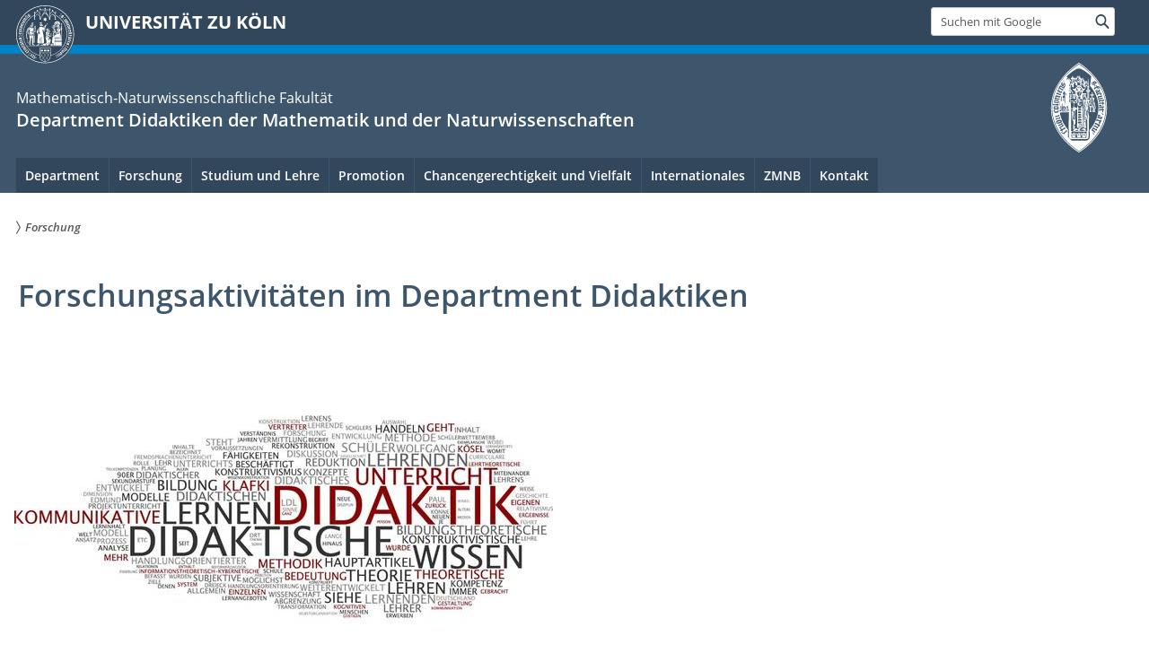

--- FILE ---
content_type: text/html; charset=utf-8
request_url: https://mnfdidaktiken.uni-koeln.de/forschung
body_size: 7166
content:
<!DOCTYPE html>
<html class="no-js" xmlns="http://www.w3.org/1999/xhtml" lang="de-DE">
<head>

<meta charset="utf-8">
<!-- 
	This website is powered by TYPO3 - inspiring people to share!
	TYPO3 is a free open source Content Management Framework initially created by Kasper Skaarhoj and licensed under GNU/GPL.
	TYPO3 is copyright 1998-2026 of Kasper Skaarhoj. Extensions are copyright of their respective owners.
	Information and contribution at https://typo3.org/
-->



<title>Forschung</title>
<meta name="generator" content="TYPO3 CMS">


<link rel="stylesheet" href="/typo3conf/ext/uzk2015/Resources/Public/Css/dist/style.min.css?1741883153" media="all">
<link rel="stylesheet" href="/typo3conf/ext/uzk2015/Resources/Public/Css/uzkerweiterungen.css?1741883153" media="all">
<link rel="stylesheet" href="/typo3conf/ext/uzk2015/Resources/Public/Css/griderweiterungen.css?1741883153" media="all">
<link rel="stylesheet" href="/typo3conf/ext/uzk2015/Resources/Public/Css/searchresult.css?1741883153" media="all">
<link rel="stylesheet" href="/typo3conf/ext/uzk2015/Resources/Public/Css/accordion.css?1741883153" media="all">
<link rel="stylesheet" href="/typo3conf/ext/powermail/Resources/Public/Css/Basic.css?1753198076" media="all">
<link rel="stylesheet" href="/typo3conf/ext/uzk2015/Resources/Public/Css/powermail.3.css?1741883153" media="all">
<link rel="stylesheet" href="/typo3conf/ext/uzk2015/Resources/Public/Css/ns_twitter.css?1741883153" media="all">



<script src="/typo3conf/ext/uzk2015/Resources/Public/Js/FileSaver.min.js?1741883153"></script>
<script src="/typo3conf/ext/uzk2015/Resources/Public/Js/jsbiblio.js?1741883153"></script>
<script src="/typo3conf/ext/uzk2015/Resources/Public/Js/autocomplete.js?1741883153"></script>


<meta name="viewport" content="width=device-width, initial-scale=1">
    <script>
    var SB_GLOBAL_VARS = SB_GLOBAL_VARS || {};
    SB_GLOBAL_VARS.screenResolutions = [320,480,640,768,1024,1280,1440];
    SB_GLOBAL_VARS.themePath = '/typo3conf/ext/uzk2015/Resources/Public/';
    </script>
        <link rel="shortcut icon" href="/typo3conf/ext/uzk2015/Resources/Public/img/icons/favicons/uzk/favicon.ico">
    <link rel="apple-touch-icon" sizes="57x57" href="/typo3conf/ext/uzk2015/Resources/Public/img/icons/favicons/uzk/apple-touch-icon-57x57.png">
    <link rel="apple-touch-icon" sizes="114x114" href="/typo3conf/ext/uzk2015/Resources/Public/img/icons/favicons/uzk/apple-touch-icon-114x114.png">
    <link rel="apple-touch-icon" sizes="72x72" href="/typo3conf/ext/uzk2015/Resources/Public/img/icons/favicons/uzk/apple-touch-icon-72x72.png">
    <link rel="apple-touch-icon" sizes="144x144" href="/typo3conf/ext/uzk2015/Resources/Public/img/icons/favicons/uzk/apple-touch-icon-144x144.png">
    <link rel="apple-touch-icon" sizes="60x60" href="/typo3conf/ext/uzk2015/Resources/Public/img/icons/favicons/uzk/apple-touch-icon-60x60.png">
    <link rel="apple-touch-icon" sizes="120x120" href="/typo3conf/ext/uzk2015/Resources/Public/img/icons/favicons/uzk/apple-touch-icon-120x120.png">
    <link rel="apple-touch-icon" sizes="76x76" href="/typo3conf/ext/uzk2015/Resources/Public/img/icons/favicons/uzk/apple-touch-icon-76x76.png">
    <link rel="apple-touch-icon" sizes="152x152" href="/typo3conf/ext/uzk2015/Resources/Public/img/icons/favicons/uzk/apple-touch-icon-152x152.png">
    <link rel="icon" type="image/png" href="/typo3conf/ext/uzk2015/Resources/Public/img/icons/favicons/uzk/favicon-192x192.png" sizes="192x192">
    <link rel="icon" type="image/png" href="/typo3conf/ext/uzk2015/Resources/Public/img/icons/favicons/uzk/favicon-160x160.png" sizes="160x160">
    <link rel="icon" type="image/png" href="/typo3conf/ext/uzk2015/Resources/Public/img/icons/favicons/uzk/favicon-96x96.png" sizes="96x96">
    <link rel="icon" type="image/png" href="/typo3conf/ext/uzk2015/Resources/Public/img/icons/favicons/uzk/favicon-16x16.png" sizes="16x16">
    <link rel="icon" type="image/png" href="/typo3conf/ext/uzk2015/Resources/Public/img/icons/favicons/uzk/favicon-32x32.png" sizes="32x32"> 
    <noscript>
    <link rel="stylesheet" type="text/css" href="/typo3conf/ext/uzk2015/Resources/Public/Css/dist/icons.min.css">
    </noscript>    
    <script src="/typo3conf/ext/uzk2015/Resources/Public/Js/vendor/exclude/modernizr.min.js"></script>
      <link rel="preload" href="/typo3conf/ext/uzk2015/Resources/Public/img/icons/svg/departmentlogos/med2.svg" as="image">
      <link rel="preload" href="/typo3conf/ext/uzk2015/Resources/Public/img/icons/svg/departmentlogos/phil2.svg" as="image">

      <link rel="preload" href="/typo3conf/ext/uzk2015/Resources/Public/img/icons/svg/dist/svg-sprite.min.svg" as="image">
      <link rel="preload" href="/typo3conf/ext/uzk2015/Resources/Public/img/icons/svg/instagram.svg#instagram" as="image">
      <link rel="preload" href="/typo3conf/ext/uzk2015/Resources/Public/img/icons/svg/itunes.svg" as="image">
      <link rel="preload" href="/typo3conf/ext/uzk2015/Resources/Public/img/icons/svg/linkedin.svg" as="image">
      
<!-- Matomo -->
      <script>
      
      var _paq = window._paq || [];
      _paq.push(['disableCookies']);
      
      
      
      
      _paq.push(['trackPageView']);
      _paq.push(['enableLinkTracking']);
      (function() {
	var u="https://matomo.rrz.uni-koeln.de/";
	_paq.push(['setTrackerUrl', u+'matomo.php']);
	_paq.push(['setSiteId', '133']);
	var d=document, g=d.createElement('script'), s=d.getElementsByTagName('script')[0];
/*
	g.type='text/javascript'; 
*/
g.async=true; g.defer=true; g.src=u+'matomo.js'; s.parentNode.insertBefore(g,s);
      })();
      </script>
<!-- End Matomo Code -->


  


<script>hljs.initHighlightingOnLoad();</script>
</head>
<body class="uzk15__subsite default" id="p11610_0">
<noscript>Die Seiten der Universität zu Köln sind auf die Verwendung mit JavaScript optimiert. Um alle Funktionen nutzen zu können, aktivieren Sie bitte JavaScript in Ihrem Browser.</noscript><div class="uzk15__overlay uzk15__invisible"></div>
<header class="uzk15__mainheader uzk15__math" ><a href="#contentstart" class="uzk15__jumpinvisible">zum Inhalt springen</a><div class="uzk15__headerwrapper"><!--- Desktop Sticky Header Template Start -->
			  <script id="uzk15__stickyheaderdesktoptemplate" type="text/template">
               <div class="uzk15__headerdesktop uzk15__desktop_sticky uzk15__displaynone">
                <div class="uzk15__mainwrapper">
                 <div class="uzk15__grid_100 uzk15__flexcontainer"><div class="uzk15_headerlogo"><a href="https://uni-koeln.de" title="UNIVERSITÄT ZU KÖLN" class="uzk15__iconlink"><h1>UNIVERSITÄT ZU KÖLN</h1></a></div><div class="uzk15_contentright"><a href="#" class="uzk15__backtomain">zum Seitenanfang</a>




<form action="https://www.uni-koeln.de/google-suche" role="search" class="uzk15__search uzk15__standardsearchform uzk15__webforms">
  <label for="headermainsearch" id="headermainsearchlabel">
    <span class="uzk15__invisible">
      Suchbegriff eingeben
    </span>
  </label>
  <input type="search" id="headermainsearch" name="q" value=""
	 placeholder='Suchen mit Google'
	 aria-labelledby="headermainsearchlabel">
  

   
  
  
  
  
  
  
  
  <button type="submit" class="button">     
    <span class="uzk15__invisible">Finden</span>
    <span class="uzk15__icon uzk15__icon-search">
      <svg>
        <use xmlns:xlink="http://www.w3.org/1999/xlink" xlink:href="/typo3conf/ext/uzk2015/Resources/Public/img/icons/svg/dist/svg-sprite.min.svg#lupe"></use>
      </svg>
    </span>
  </button>
</form>


  

</div></div>
                </div>
               </div>
			  </script>
	<!--- Desktop Sticky Header Template End --><!-- Mobile Templates Start --><script id="uzk15__headermobiletemplate" type="text/template">
	      <div class="uzk15__headermobile">
	        <div class="uzk15__mainwrapper"><div class="uzk15__grid_100 uzk15__flexcontainer"><h1><a href="https://uni-koeln.de" rel="start" title="UNIVERSITÄT ZU KÖLN">UNIVERSITÄT ZU KÖLN</a></h1>    <ul class="uzk15__menu">
      <li>
       <a href="#" class="uzk15__iconlink uzk15__mobilesearch-toggle">
        <span class="uzk15__icon uzk15__icon-lupe">
         <svg class="uzk15__svg-lupe">
          <use xlink:href="/typo3conf/ext/uzk2015/Resources/Public/img/icons/svg/dist/svg-sprite.min.svg#lupe"></use>
         </svg>
        </span>
        <span class="uzk15__invisible">Suchen mit Google</span>
       </a>
       <a href="#" class="uzk15__iconlink uzk15__invisible uzk15__mobilesearch-toggle" aria-haspopup="true">
        <span class="uzk15__icon uzk15__icon-schliessen">
         <svg class="uzk15__svg-schliessen">
          <use xlink:href="/typo3conf/ext/uzk2015/Resources/Public/img/icons/svg/dist/svg-sprite.min.svg#schliessen"></use>
         </svg>
        </span>
        <span class="uzk15__invisible">Suche schließen</span>
       </a>
      </li>
      <li>
       <a href="#" class="uzk15__iconlink uzk15__mobilenavigationbutton" aria-haspopup="true">
        <span class="uzk15__icon uzk15__icon-hamburger">
         <svg class="uzk15__svg-hamburger">
          <use xlink:href="/typo3conf/ext/uzk2015/Resources/Public/img/icons/svg/dist/svg-sprite.min.svg#hamburger"></use>
         </svg>
        </span>
        <span class="uzk15__invisible">Menü</span>
       </a>
      </li>
    </ul></div><div class="uzk15__invisible uzk15__grid_100 uzk15__mobilesearch-wrapper">




<form action="https://www.uni-koeln.de/google-suche" role="search" class="uzk15__search uzk15__standardsearchform uzk15__webforms">
  <label for="headermainsearch" id="headermainsearchlabel">
    <span class="uzk15__invisible">
      Suchbegriff eingeben
    </span>
  </label>
  <input type="search" id="headermainsearch" name="q" value=""
	 placeholder='Suchen mit Google'
	 aria-labelledby="headermainsearchlabel">
  

   
  
  
  
  
  
  
  
  <button type="submit" class="button">     
    <span class="uzk15__invisible">Finden</span>
    <span class="uzk15__icon uzk15__icon-search">
      <svg>
        <use xmlns:xlink="http://www.w3.org/1999/xlink" xlink:href="/typo3conf/ext/uzk2015/Resources/Public/img/icons/svg/dist/svg-sprite.min.svg#lupe"></use>
      </svg>
    </span>
  </button>
</form>
</div></div>
	      </div>
	    </script><script id="uzk15__mainnavigationmobiletemplate" type="text/template">
	    <div class="uzk15__mainnavigationmobile uzk15__pushedoutside">
	      <div class="uzk15__mainnavigationwrapper">
                <div class="uzk15__grid_100"><div class="uzk15__navigationtop"><div class="uzk15__breadcrumbs"><nav><h2 id="uzk15__mobilebreadcrumbslabel" class="uzk15__invisible">Sie sind hier:</h2><ul aria-describedby="uzk15__mobilebreadcrumbslabel"><li><a href="/forschung" target="_top"><span>Forschung</span>
					 <span class="uzk15__icon uzk15__icon-trenner_breadcrumb">
					  <svg class="uzk15__svg-trenner_breadcrumb">
                       <use xlink:href="/typo3conf/ext/uzk2015/Resources/Public/img/icons/svg/dist/svg-sprite.min.svg#trenner_breadcrumb"></use>
					  </svg>
					 </span></a></li></ul></nav></div>      <a href="#" class="uzk15__iconlink uzk15__mobilenavigationbutton">
      <span class="uzk15__icon uzk15__icon-schliessen">
           <svg class="uzk15__svg-schliessen">
            <use xlink:href="/typo3conf/ext/uzk2015/Resources/Public/img/icons/svg/dist/svg-sprite.min.svg#schliessen"></use>
           </svg>
      </span>
      <span class="uzk15__invisible">Schließen</span>
      </a></div><div class="uzk15__currentpagetitle"><h1>Forschung</h1></div><nav ><h2 class="uzk15__invisible">Hauptnavigation</h2><ul class="uzk15__mainnavigationlist"><li><a href="/forschung/digitalitaet" target="_self">Digitalität</a></li><li><a href="/forschung/inklusion-und-umgang-mit-heterogenitaet" target="_self">Inklusion und Umgang mit Heterogenität</a></li><li><a href="/forschung/entwicklungsforschung-und-evaluation-fachbezogener-lehr-und-lernangebote" target="_self">Entwicklungsforschung und Evaluation fachbezogener Lehr- und Lernangebote</a></li><li><a href="/forschung/lehr-und-lernprozesse" target="_self">Lehr-und Lernprozesse</a></li><li><a href="/forschung/bildung-fuer-nachhaltige-entwicklung" target="_self">Bildung für nachhaltige Entwicklung</a></li><li><a href="/forschung/sprache-und-kommunikation" target="_self">Sprache und Kommunikation</a></li><li><a href="/forschung/lehrkraefte-professionalisierung" target="_self">Lehrkräfte-Professionalisierung</a></li></ul></nav><div class="uzk15__subsitelanguageselect">

  

</div></div>
	      </div>
	    </div>
	  </script><!-- Mobile Templates End --><div class="uzk15__headerdesktop"><div class="uzk15__mainwrapper"><div class="uzk15__grid_100 uzk15__flexcontainer"><div class="uzk15_headerlogo_wrapper"><div class="uzk15_headerlogo"><a href="https://uni-koeln.de" target="_top" rel="start" title="UNIVERSITÄT ZU KÖLN" class="uzk15__iconlink"><span class="uzk15__icon uzk15__icon-uzk">
           <svg class="uzk15__svg-uzk">
            <use xlink:href="/typo3conf/ext/uzk2015/Resources/Public/img/icons/svg/dist/svg-sprite.min.svg#uzk"></use>
           </svg>
          </span>
        <h1>UNIVERSITÄT ZU KÖLN</h1></a></div></div><div class="uzk15_contentright">




<form action="https://www.uni-koeln.de/google-suche" role="search" class="uzk15__search uzk15__standardsearchform uzk15__webforms">
  <label for="headermainsearch" id="headermainsearchlabel">
    <span class="uzk15__invisible">
      Suchbegriff eingeben
    </span>
  </label>
  <input type="search" id="headermainsearch" name="q" value=""
	 placeholder='Suchen mit Google'
	 aria-labelledby="headermainsearchlabel">
  

   
  
  
  
  
  
  
  
  <button type="submit" class="button">     
    <span class="uzk15__invisible">Finden</span>
    <span class="uzk15__icon uzk15__icon-search">
      <svg>
        <use xmlns:xlink="http://www.w3.org/1999/xlink" xlink:href="/typo3conf/ext/uzk2015/Resources/Public/img/icons/svg/dist/svg-sprite.min.svg#lupe"></use>
      </svg>
    </span>
  </button>
</form>


  

</div></div></div></div><div class="uzk15__contentwrapper">
	    <div class="uzk15__mainwrapper">
	      <div class="uzk15__grid_100 uzk15__flexcontainer"><div class="uzk15__content"><h2><span class="uzk15__break uzk15__small uzk15__tinymobile"><a href="http://www.mathnat.uni-koeln.de">Mathematisch-Naturwissenschaftliche Fakultät</a></span><a href="/" target="_self">Department Didaktiken der Mathematik und der Naturwissenschaften</a></h2>		<div class="uzk15__svgsignet">
		  <a href="https://www.mathnat.uni-koeln.de/" class="uzk15__iconlink">
		    <span class="uzk15__icon uzk15__icon-math">
		      <svg class="uzk15__svg-math">
		        <use xmlns:xlink="http://www.w3.org/1999/xlink" xlink:href="/typo3conf/ext/uzk2015/Resources/Public/img/icons/svg/dist/svg-sprite.min.svg#math"/>
		      </svg>
		    </span>
		  </a>
		</div></div><nav class="uzk15__mainnavigation"  id="mainnavigation"><h2 class="uzk15__invisible">Hauptnavigation. Hinweis: bitte verwenden Sie Tab um die Menüpunkte anzuspringen.</h2><ul class="uzk15__firstlevellinks" role="menubar"><li class="uzk15__toplevelflyout">
				  <a href="#" role="menuitem" aria-haspopup="true" >Department</a>
				  <div class="uzk15__flyoutwrapper uzk15__pushedout"><div class="uzk15__flyouttop"><a href="/department" target="_self" class="uzk15__overviewlink">Zur Übersichtsseite&nbsp;Department</a>				  <a class="uzk15__iconlink uzk15__navigationtoggle" href="#" title="Menü schließen">
                <span class="uzk15__invisible">Menü schließen</span>
                   <span class="uzk15__icon uzk15__icon-schliessen">
                    <svg class="uzk15__svg-schliessen">
				     <use xlink:href="/typo3conf/ext/uzk2015/Resources/Public/img/icons/svg/dist/svg-sprite.min.svg#schliessen"/>
                    </svg>
                   </span>
                  </a>
				 </div><ul class="uzk15__section uzk15__pagelinks uzk15__links"><li><a href="/department/wissenschaftliche-einrichtungen" target="_self">Wissenschaftliche Einrichtungen</a><ul class="uzk15__subpagelinks"><li><a href="http://www.biologiedidaktik.uni-koeln.de" target="_blank" rel="noreferrer">Institut für Biologiedidaktik</a></li><li><a href="http://www.uni-koeln.de/ew-fak/Chemie/index.htm" target="_blank" rel="noreferrer">Institut für Chemiedidaktik</a></li><li><a href="http://guid.uni-koeln.de" target="_blank" rel="noreferrer">Institut für Geographiedidaktik</a></li><li><a href="http://www.mathedidaktik.uni-koeln.de" target="_blank" rel="noreferrer">Institut für Mathematikdidaktik</a></li><li><a href="http://www.physikdidaktik.uni-koeln.de">Institut für Physikdidaktik</a></li><li><a href="http://www.sachunterricht.uni-koeln.de">Institut für Didaktik des Sachunterrichts</a></li></ul></li><li><a href="/department/kommissionen-ausschuesse" target="_self">Kommissionen & Ausschüsse</a></li><li><a href="/department/termine" target="_self">Termine</a></li></ul></div>
				 </li><li class="uzk15__toplevelflyout">
				  <a href="#" role="menuitem" aria-haspopup="true" >Forschung</a>
				  <div class="uzk15__flyoutwrapper uzk15__pushedout"><div class="uzk15__flyouttop"><a href="/forschung" target="_self" class="uzk15__overviewlink">Zur Übersichtsseite&nbsp;Forschung</a>				  <a class="uzk15__iconlink uzk15__navigationtoggle" href="#" title="Menü schließen">
                <span class="uzk15__invisible">Menü schließen</span>
                   <span class="uzk15__icon uzk15__icon-schliessen">
                    <svg class="uzk15__svg-schliessen">
				     <use xlink:href="/typo3conf/ext/uzk2015/Resources/Public/img/icons/svg/dist/svg-sprite.min.svg#schliessen"/>
                    </svg>
                   </span>
                  </a>
				 </div><ul class="uzk15__section uzk15__pagelinks uzk15__links"><li><a href="/forschung/digitalitaet" target="_self">Digitalität</a></li><li><a href="/forschung/inklusion-und-umgang-mit-heterogenitaet" target="_self">Inklusion und Umgang mit Heterogenität</a></li><li><a href="/forschung/entwicklungsforschung-und-evaluation-fachbezogener-lehr-und-lernangebote" target="_self">Entwicklungsforschung und Evaluation fachbezogener Lehr- und Lernangebote</a></li><li><a href="/forschung/lehr-und-lernprozesse" target="_self">Lehr-und Lernprozesse</a></li><li><a href="/forschung/bildung-fuer-nachhaltige-entwicklung" target="_self">Bildung für nachhaltige Entwicklung</a></li><li><a href="/forschung/sprache-und-kommunikation" target="_self">Sprache und Kommunikation</a></li><li><a href="/forschung/lehrkraefte-professionalisierung" target="_self">Lehrkräfte-Professionalisierung</a></li></ul></div>
				 </li><li class="uzk15__toplevelflyout">
				  <a href="#" role="menuitem" aria-haspopup="true" >Studium und Lehre</a>
				  <div class="uzk15__flyoutwrapper uzk15__pushedout"><div class="uzk15__flyouttop"><a href="/studium-und-lehre" target="_self" class="uzk15__overviewlink">Zur Übersichtsseite&nbsp;Studium und Lehre</a>				  <a class="uzk15__iconlink uzk15__navigationtoggle" href="#" title="Menü schließen">
                <span class="uzk15__invisible">Menü schließen</span>
                   <span class="uzk15__icon uzk15__icon-schliessen">
                    <svg class="uzk15__svg-schliessen">
				     <use xlink:href="/typo3conf/ext/uzk2015/Resources/Public/img/icons/svg/dist/svg-sprite.min.svg#schliessen"/>
                    </svg>
                   </span>
                  </a>
				 </div><ul class="uzk15__section uzk15__pagelinks uzk15__links"><li><a href="/studium-und-lehre/studieninteressierte" target="_self">Studieninteressierte</a><ul class="uzk15__subpagelinks"><li><a href="/studium-und-lehre/studieninteressierte/warum-lehramt" target="_self">Warum Lehramt?</a></li></ul></li><li><a href="/studium-und-lehre/erstsemester" target="_self">Erstsemester</a><ul class="uzk15__subpagelinks"><li><a href="/studium-und-lehre/erstsemester/vorkurse" target="_self">Vorkurse</a></li><li><a href="/studium-und-lehre/erstsemester/informationen-zur-veranstaltungsbelegung" target="_self">Informationen zur Veranstaltungsbelegung</a></li></ul></li><li><a href="/studium-und-lehre/studierende" target="_self">Studierende</a></li><li><a href="/studium-und-lehre/studienberatung" target="_self">Studienberatung</a><ul class="uzk15__subpagelinks"><li><a href="/studium-und-lehre/studienberatung/dr-luzie-semmler" target="_self">Dr. Luzie Semmler</a></li><li><a href="/studium-und-lehre/studienberatung/dr-lara-flock-geb-weiser" target="_self">Dr. Lara Flock (geb. Weiser)</a></li></ul></li><li><a href="/studium-und-lehre/studiengaenge" target="_self">Studiengänge</a><ul class="uzk15__subpagelinks"><li><a href="/studium-und-lehre/studiengaenge/bachelor" target="_self">Bachelor</a></li><li><a href="/studium-und-lehre/studiengaenge/master" target="_self">Master</a></li><li><a href="/studium-und-lehre/studiengaenge/lernbereich-natur-und-gesellschaftswissenschaften" target="_self">Lernbereich Natur- und Gesellschaftswissenschaften</a></li></ul></li><li><a href="/studium-und-lehre/pruefungen" target="_self">Prüfungen</a></li><li><a href="/studium-und-lehre/fachschaften" target="_self">Fachschaften</a></li><li><a href="/studium-und-lehre/bibliotheken" target="_self">Bibliotheken</a></li><li><a href="/studium-und-lehre/vertrauensdozierende" target="_self">Vertrauensdozierende</a></li><li><a href="/studium-und-lehre/faqs" target="_self">FAQs</a></li></ul></div>
				 </li><li class="uzk15__topleveldirektlink"><a href="https://gfdmint.uni-koeln.de/">Promotion</a></li><li class="uzk15__topleveldirektlink"><a href="/chancengerechtigkeit-und-vielfalt" target="_self" role="menuitem" aria-haspopup="false" class="uzk15__overviewlink">Chancengerechtigkeit und Vielfalt</a></li><li class="uzk15__toplevelflyout">
				  <a href="#" role="menuitem" aria-haspopup="true" >Internationales</a>
				  <div class="uzk15__flyoutwrapper uzk15__pushedout"><div class="uzk15__flyouttop"><a href="/internationales" target="_self" class="uzk15__overviewlink">Zur Übersichtsseite&nbsp;Internationales</a>				  <a class="uzk15__iconlink uzk15__navigationtoggle" href="#" title="Menü schließen">
                <span class="uzk15__invisible">Menü schließen</span>
                   <span class="uzk15__icon uzk15__icon-schliessen">
                    <svg class="uzk15__svg-schliessen">
				     <use xlink:href="/typo3conf/ext/uzk2015/Resources/Public/img/icons/svg/dist/svg-sprite.min.svg#schliessen"/>
                    </svg>
                   </span>
                  </a>
				 </div><ul class="uzk15__section uzk15__pagelinks uzk15__links"><li><a href="/internationales/gastwissenschaftler-innen" target="_self">Gastwissenschaftler/innen</a></li></ul></div>
				 </li><li class="uzk15__topleveldirektlink"><a href="http://zmnb.uni-koeln.de" target="_blank">ZMNB</a></li><li class="uzk15__topleveldirektlink"><a href="/kontakt" target="_self" role="menuitem" aria-haspopup="false" class="uzk15__overviewlink">Kontakt</a></li></ul><a href="#contentstart" class="uzk15__jumpinvisible">zum Inhalt springen</a></nav></div>
	    </div>
	  </div></div></header>
<div class="uzk15__contentwrapper">
  <div class="uzk15__mainwrapper">
    <div class="uzk15__aheadcontent" id="contentstart"><div class="uzk15__grid_100"><nav  class="uzk15__breadcrumbs uzk15__clearfix"><h2 id="uzk15__mainbreadcrumbslabel" class="uzk15__invisible">Sie sind hier:</h2><ul aria-describedby="uzk15__mainbreadcrumbslabel" class="uzk15__breadcrumbslist"><li><a href="/forschung" target="_top" class="uzk15__link"><strong>Forschung</strong></a><ul class="uzk15__aditionallinks" id="navcount11610"><li><a href="/forschung/digitalitaet" target="_top">Digitalität</a></li><li><a href="/forschung/inklusion-und-umgang-mit-heterogenitaet" target="_top">Inklusion und Umgang mit Heterogenität</a></li><li><a href="/forschung/entwicklungsforschung-und-evaluation-fachbezogener-lehr-und-lernangebote" target="_top">Entwicklungsforschung und Evaluation fachbezogener Lehr- und Lernangebote</a></li><li><a href="/forschung/lehr-und-lernprozesse" target="_top">Lehr-und Lernprozesse</a></li><li><a href="/forschung/bildung-fuer-nachhaltige-entwicklung" target="_top">Bildung für nachhaltige Entwicklung</a></li><li><a href="/forschung/sprache-und-kommunikation" target="_top">Sprache und Kommunikation</a></li><li><a href="/forschung/lehrkraefte-professionalisierung" target="_top">Lehrkräfte-Professionalisierung</a></li></ul></li></ul></nav></div></div>
    <main id="contentstart" class="uzk15__maincontent" >
	<!--  CONTENT ELEMENT, uid:4696/textpic [begin] -->
		<!-- frame_class:default--><!-- beginn des elementes --><div class="uzk15__seperator"></div><div class="uzk15__grid_100 uzk15__defaultgrid default uzk15__space_before_" ><h1 id="c4696" class="uzk15__standard_h1 uzk15_header_center">Forschungsaktivitäten im Department Didaktiken</h1></div><div class="uzk15__seperator"></div><div class="uzk15__seperator"></div><div class="uzk15__grid_100 uzk15__defaultgrid default uzk15__space_before_ uzk15__space_after_ " >







<!-- Image -->


    
	<figure class='CType-textpic  uzk15_smallimage'>

	  
	      
	    
	  	      
	      <img alt="" title="" src="/fileadmin/_processed_/a/9/csm_Fotolia_31509126_S_729b3c8dac.jpg">
	    
	  
	    
	  

	  
	</figure>
      
  
</div><div class="uzk15__seperator"></div><div class="uzk15__seperator"></div>
		<!--  Text: [begin] -->
			<div class="uzk15__editorblock default "><p class="bodytext">Das Department Didaktiken der Mathematik und der Naturwissenschaften der Universität zu Köln besitzt ein ausdifferenziertes Forschungsprofil mit sechs Fachrichtungen (Biologie, Chemie, Geographie, Mathematik, Physik und Sachunterricht) zur Stärkung der fachdidaktischen Forschung. Schwerpunkte der didaktischen Forschungen des Departments sind Analyse, Planung, Gestaltung, Reflektion und Evaluation von Lehr- und Lernprozessen, die den Unterricht in der Mathematik und in den Naturwissenschaften betreffen. Die Forschungs- und Entwicklungsaktivitäten der verschiedenen Fachbereiche konzentrieren sich unter anderem auf folgenden Themenfelder:</p>
<p class="bodytext"></p><ul><li>Interpretative Rekonstruktion von Lernprozessen</li><li>Diagnose, Differenzierung und individuelle Förderung – Entwicklung von Konzepten für den (inklusiven) Unterricht</li><li>Historisch-systematische und kognitionspsychologische Aspekte zur Entwicklung von mathematischem Wissen</li><li>Unterrichtsverfahren im Naturwissenschaftlichen Unterricht (z.B. Forschendes Lernen)</li><li>Entwicklungsforschung (u.a. zum Einsatz neuer Medien im naturwissenschaftlichen Unterricht und zu neu entwickelten Lehr-/ Lernmaterialien)</li><li>Theoriegeleitete Reflexion von Forschungsmethoden</li></ul>

<p class="bodytext">Gemeinsame Interessen des Departments werden auch fächerübergreifend in aktuell sieben Forschungsschwerpunkte beforscht:<br>&nbsp;</p></div>
		<!--  Text: [end] -->
			<div class="uzk15__seperator uzk15__space_after_"></div><!-- ende des elementes -->
	<!--  CONTENT ELEMENT, uid:4696/textpic [end] -->
		
	<!--  CONTENT ELEMENT, uid:11883/uzknextlevelteaser [begin] -->
		<!-- frame_class:default--><!-- beginn des elementes -->


  

    
      
      
	      
	          <article  class="uzk15__nextlevelteaser uzk15__noimage uzk15__grid_33 uzk15__grid_50_special">	  
          
	      
	      
	      <a href="/forschung/digitalitaet" target="_self">
              
          <div class="uzk15__content">
            <h2 class="uzk15__headline twolines">Digitalität</h2>
          </div>
	      </a>
	      </article>  
      
    
  

    
      
      
	      
	          <article  class="uzk15__nextlevelteaser uzk15__noimage uzk15__grid_33 uzk15__grid_50_special">	  
          
	      
	      
	      <a href="/forschung/lehrkraefte-professionalisierung" target="_self">
              
          <div class="uzk15__content">
            <h2 class="uzk15__headline twolines">Lehrkräfte-Professionalisierung</h2>
          </div>
	      </a>
	      </article>  
      
    
  

    
      
      
	      
	          <article  class="uzk15__nextlevelteaser uzk15__noimage uzk15__grid_33 uzk15__grid_50_special">	  
          
	      
	      
	      <a href="/forschung/bildung-fuer-nachhaltige-entwicklung" target="_self">
              
          <div class="uzk15__content">
            <h2 class="uzk15__headline twolines">Bildung für Nachhaltige Entwicklung</h2>
          </div>
	      </a>
	      </article>  
      
    
  

    
      
      
	      
	          <article  class="uzk15__nextlevelteaser uzk15__noimage uzk15__grid_33 uzk15__grid_50_special">	  
          
	      
	      
	      <a href="/forschung/inklusion-und-umgang-mit-heterogenitaet" target="_self">
              
          <div class="uzk15__content">
            <h2 class="uzk15__headline twolines">Inklusion und Umgang mit Heterogenität</h2>
          </div>
	      </a>
	      </article>  
      
    
  

    
      
      
	      
	          <article  class="uzk15__nextlevelteaser uzk15__noimage uzk15__grid_33 uzk15__grid_50_special">	  
          
	      
	      
	      <a href="/forschung/lehr-und-lernprozesse" target="_self">
              
          <div class="uzk15__content">
            <h2 class="uzk15__headline twolines">Lehr-Lernprozesse</h2>
          </div>
	      </a>
	      </article>  
      
    
  

    
      
      
	      
	          <article  class="uzk15__nextlevelteaser uzk15__noimage uzk15__grid_33 uzk15__grid_50_special">	  
          
	      
	      
	      <a href="/forschung/sprache-und-kommunikation" target="_self">
              
          <div class="uzk15__content">
            <h2 class="uzk15__headline twolines">Sprache und Kommunikation</h2>
          </div>
	      </a>
	      </article>  
      
    
  

    
      
      
	      
	          <article  class="uzk15__nextlevelteaser uzk15__noimage uzk15__grid_33 uzk15__grid_50_special">	  
          
	      
	      
	      <a href="/forschung/entwicklungsforschung-und-evaluation-fachbezogener-lehr-und-lernangebote#c12733" target="_self">
              
          <div class="uzk15__content">
            <h2 class="uzk15__headline twolines">Entwicklungsforschung und Evaluation fachbezogener Lehr- und Lernangebote</h2>
          </div>
	      </a>
	      </article>  
      
    
  

<!-- ende des elementes -->
	<!--  CONTENT ELEMENT, uid:11883/uzknextlevelteaser [end] -->
		</main>
    
    <div class="uzk15__seperator"></div>
  </div>
  <div class="uzk15__seperator"></div>
 <footer class="uzk15__mainfooter"><div class="uzk15__footersection1"><div class="uzk15__mainwrapper"><div class="uzk15__grid_100"><p class="uzk15__autordatum">Erstellt am:&nbsp;20. September 2016,&nbsp;zuletzt geändert am:&nbsp;18. September 2025</p></div></div></div><div class="uzk15__footersection2">
        <div class="uzk15__mainwrapper">
        <div class="uzk15__grid_100">
        <h2>Funktionen</h2>
        <ul class="uzk15__columnlist"><li><a href="https://matomo.rrz.uni-koeln.de/index.php?module=CoreAdminHome&action=optOut&language=de">Tracking (de/)aktivieren</a></li><li><a href="https://itcc.uni-koeln.de/top/datenschutzhinweise-zu-webstatistiken">Datenschutzhinweise Webstatistiken</a></li></ul>
        </div>
        </div>
        </div><div class="uzk15__footersection3"><div class="uzk15__mainwrapper"><div class="uzk15__grid_100"><h2 class="uzk15__triggerhead"><a href="#footercolumnlist" id="footertrigger">Die Universität zu Köln</a></h2><div class="uzk15__columnlist uzk15__hidebox" id="footerbox"><nav class='uzk15__footercolumn'>
    <h3>Informationen für</h3>
    <ul>
        <li><a href="https://uni-koeln.de/studium" title="Studierende">Studierende</a></li>
        <li><a href="https://studienorientierung.uni-koeln.de" title="Studieninteressierte">Studieninteressierte</a></li>
        <li><a href="https://amc.uni-koeln.de/" title="Promotion">Promovierende</a></li>
        <li><a href="https://uni-koeln.de/forschung" title="Forschung">Forschende</a></li>
        <li><a href="https://international.uni-koeln.de/" title="International">Internationale Studierende</a></li>
        <li><a href="https://alumni.uni-koeln.de/" title="Alumni">Alumni</a></li>
        <li><a href="https://uni-koeln.de/foerdernde" title="Fördernde">Fördernde</a></li>
        <li><a href="https://kommunikation-marketing.uni-koeln.de/index_ger.html" title="Presse und Marketing">Presse und Marketing</a></li>
    </ul>
</nav>
<nav class='uzk15__footercolumn'>
    <h3>Fakultäten</h3>
    <ul>
        <li><a href="https://wiso.uni-koeln.de/de/"
                title="Wirtschafts- und Sozialwissenschaftliche Fakultät">Wirtschafts- und Sozialwissenschaftliche
                Fakultät</a></li>
        <li><a href="https://jura.uni-koeln.de/" title="Rechtswissenschaftliche Fakultät">Rechtswissenschaftliche
                Fakultät</a></li>
        <li><a href="https://medfak.uni-koeln.de/" title="Medizinische Fakultät">Medizinische Fakultät</a></li>
        <li><a href="https://phil-fak.uni-koeln.de/" title="Philosophische Fakultät">Philosophische Fakultät</a></li>
        <li><a href="https://mathnat.uni-koeln.de"
                title="Mathematisch-Naturwissenschaftliche Fakultät">Mathematisch-Naturwissenschaftliche Fakultät</a>
        </li>
        <li><a href="https://www.hf.uni-koeln.de/" title="Humanwissenschaftliche Fakultät">Humanwissenschaftliche
                Fakultät</a></li>
    </ul>
</nav>
<nav class='uzk15__footercolumn'>
    <h3>Schnellzugriff</h3>
    <ul>
        <li><a href="https://verwaltung.uni-koeln.de/" title="Verwaltung">Verwaltung</a></li>
        <li><a href="https://verwaltung.uni-koeln.de/studsek/content/"
                title="Studierendensekretariat">Studierendensekretariat</a></li>
        <li><a href="https://uni-koeln.de/kontakt" title="Kontakt">Kontakt</a></li>
        <li><a href="https://www.kstw.de/speiseplan" title="Mensa">Mensa</a></li>
        <li><a href="https://ub.uni-koeln.de/index.html" title="Bibliothek">Bibliothek</a></li>
        <li><a href="https://itcc.uni-koeln.de/" title="Regionales Rechenzentrum">Regionales Rechenzentrum</a></li>
        <li><a href="https://uni-koeln.de/studium/studierende/studienorganisation/termine"
                title="Terminkalender">Terminkalender</a></li>
        <li><a href="https://webmail.uni-koeln.de" title="Webmail">Webmail</a></li>
        <li><a href="https://uni-koeln.de/universitaet/anreise-lageplaene-kontakt"
                title="Anreise, Lagepläne, Kontakt">Anreise, Lagepläne, Kontakt</a></li>
    </ul>
</nav></div></div></div></div><div class="uzk15__footersection4"><div class="uzk15__mainwrapper"><div class="uzk15__grid_100"><h2 class="uzk15__smallerheadlines">Social-Media-Kanäle der Universität zu Köln</h2><div class="uzk15__socialmedia"><a href="https://www.facebook.com/pages/Universit%C3%A4t-zu-K%C3%B6ln/180703865199" target="_blank" rel="noreferrer">	<span class="uzk15__icon uzk15__icon-facebook">
	<svg class="uzk15__svg-facebook">
	<use xmlns:xlink="http://www.w3.org/1999/xlink" xlink:href="/typo3conf/ext/uzk2015/Resources/Public/img/icons/svg/dist/svg-sprite.min.svg#fb"></use>
	</svg>
	<span class="uzk15__invisible">Facebook</span>
	</span></a><a href="https://www.xing.com/pages/universitatzukoln" target="_blank" rel="noreferrer">	<span class="uzk15__icon uzk15__icon-xing">
	<svg class="uzk15__svg-xing">
	<use xmlns:xlink="http://www.w3.org/1999/xlink" xlink:href="/typo3conf/ext/uzk2015/Resources/Public/img/icons/svg/dist/svg-sprite.min.svg#xing"></use>
	</svg>
	</span>
	<span class="uzk15__invisible">Xing</span></a><a href="https://www.youtube.com/user/UniversitaetzuKoeln" target="_blank" rel="noreferrer">	<span class="uzk15__icon uzk15__icon-youtube">
	<svg class="uzk15__svg-youtube">
	<use xmlns:xlink="http://www.w3.org/1999/xlink" xlink:href="/typo3conf/ext/uzk2015/Resources/Public/img/icons/svg/dist/svg-sprite.min.svg#youtube"></use>
	</svg>
	</span>
	<span class="uzk15__invisible">Youtube</span></a><a href="https://www.linkedin.com/company/university-of-cologne?trk=biz-companies-cym">	<span class="uzk15__icon uzk15__icon-youtube">
	<svg class="uzk15__svg-youtube" viewBox="0 0 20 20" width="30" height="30">
	<use xmlns:xlink="http://www.w3.org/1999/xlink" xlink:href="/typo3conf/ext/uzk2015/Resources/Public/img/icons/svg/linkedin.svg#linkedin"></use>
	</svg>
	</span>
	<span class="uzk15__invisible">Linked in</span></a><a href="https://www.instagram.com/uni_koeln/">	<span class="uzk15__icon uzk15__icon-instagram">
	<svg class="uzk15__svg-youtube" viewBox="0 0 20 20" width="30" height="30">
	<use xmlns:xlink="http://www.w3.org/1999/xlink" xlink:href="/typo3conf/ext/uzk2015/Resources/Public/img/icons/svg/instagram.svg#instagram"></use>
	</svg>
	</span>
	<span class="uzk15__invisible">Instagram</span></a><a href="https://wisskomm.social/@unikoeln"><span class="uzk15__icon uzk15__icon-mastodon">
  <svg class="uzk15__svg-youtube" viewBox="0 0 20 20" width="30" height="30">
    <use xlink:href="/typo3conf/ext/uzk2015/Resources/Public/img/icons/svg/mastodon.svg#mastodon" />
  </svg>
</span></a></div><div class="uzk15__copyright"><nav class="uzk15__foot"><h2 class="uzk15__invisible">Serivce</h2><ul><li><a href="https://uni-koeln.de/datenschutz">Datenschutzerklärung</a></li><li><a href="https://uni-koeln.de/impressum/barrierefreiheit">Barrierefreiheitserklärung</a></li><li><a href="https://uni-koeln.de/sitemap">Sitemap</a></li><li><a href="https://uni-koeln.de/impressum">Impressum</a></li><li><a href="https://uni-koeln.de/kontakt">Kontakt</a></li></ul></nav><small>© Universität zu Köln</small></div><div class="uzk15__seperator"></div><div class="uzk15__accreditationlist">

      <dl>
            <dt>Vielfalt</dt>
            <dd>
                  <a href="https://vielfalt.uni-koeln.de/aktuelles/pressemitteilung-teq">
                        Total E-Quality Prädikat
                  </a>
                  <a
                        href="https://www.charta-der-vielfalt.de/ueber-uns/die-unterzeichner-innen/liste/zeige/universitaet-zu-koeln/">

                        Charta der Vielfalt
                  </a>
                  <a
                        href="https://vielfalt.uni-koeln.de/profil/strategie-steuerung/diversity-audit-vielfalt-gestalten">
                        Diversity Audit
                  </a>
            </dd>
      </dl>
      <dl>
            <dt>International</dt>
            <dd>
                  <a href="https://www.hrk.de/audit/infothek/auditierte-hochschulen/">
                        <abbr title="Hochschulrektorenkonferenz">HRK </abbr>-Audit Internationalisierung
                  </a>
                  <a href="https://www.hrk.de/weltoffene-hochschulen">
                        Weltoffene Hochschulen
                  </a>
            </dd>
      </dl>
      <dl>
            <dt>Akkreditierung</dt>
            <dd>
                  <a href="https://wiso.uni-koeln.de/de/studium/master/master-international-management-cems-mim">
                        <abbr title="Community of European Management Schools">CEMS</abbr>
                  </a>
                  <a href="https://wiso.uni-koeln.de/de/fakultaet/profil/akkreditierung">
                        <abbr title="European Quality Improvement System">EQUIS</abbr>
                  </a>
                  <a href="https://www.aqas.de/">
                        <abbr title="Agentur für Qualitätssicherung durch Akkreditierung von Studiengängen">AQAS</abbr>
                  </a>
                  <a href="https://uni-koeln.de/subportale/qualitaetsmanagement-lehre-studium/q3uzk/systemakkreditierung">
                        Systemakkreditierung
                  </a>
            </dd>
      </dl>
      <dl>
            <dt>Forschung</dt>
            <dd>
                  <a href="https://www.german-u15.de/">
                        <abbr title="15 große forschungsstarke Universitäten Deutschlands">German U15</abbr>
                  </a>
                  <a href="https://uni-koeln.de/karriere/wer-wir-sind/unsere-personalstrategie">
                        <abbr title="Human Resources">HR</abbr> Excellence in Research
                  </a>
            </dd>
      </dl>
      <dl>
            <dt>Weitere</dt>
            <dd>
                  <a
                        href="https://www.fairtrade-deutschland.de/service/presse/details/uni-koeln-ausgezeichnet-2713.html">
                        Fairtrade University
                  </a>
                  <a
                        href="https://verwaltung.uni-koeln.de/cfs/content/ueber_uns/unsere_netzwerke_und_partnerinnen/index_ger.html">
                        Familie in der Hochschule
                  </a>

            </dd>
      </dl>
</div>
</div></div></div></footer>
</div>

<script>const EXT_DIR = "/typo3conf/ext/uzk2015";</script>
    <script src="/typo3conf/ext/uzk2015/Resources/Public/Js/dist/script-min.rrzk.10.js"></script>
    <script src="/typo3conf/ext/uzk2015/Resources/Public/Js/uzkerweiterungen.js"></script>
    <script>
      var x = document.getElementsByClassName("uzk15__hidenoscript");
      var i;
      for (i = 0; i < x.length; i++) {
        x[i].style.visibility = "initial";
      }
    </script>

<script src="/typo3conf/ext/powermail/Resources/Public/JavaScript/Powermail/Form.min.js?1753198076" defer="defer"></script>


</body>
</html>